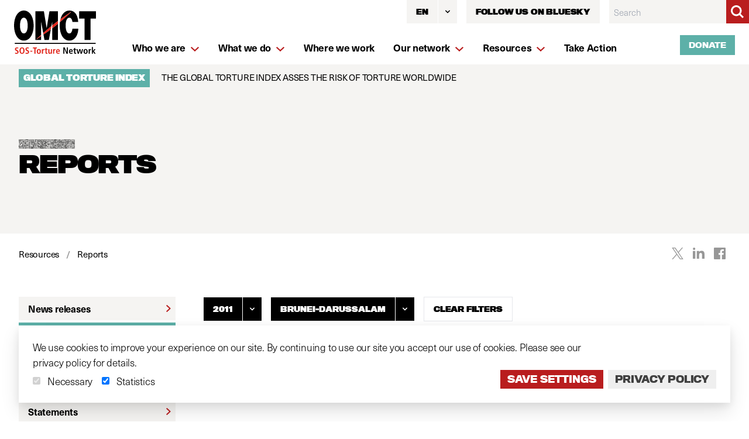

--- FILE ---
content_type: text/html; charset=UTF-8
request_url: https://www.omct.org/index.php/actions/sprig-core/components/render?sprig%3AsiteId=2de05f13a6197bc2f69da33adce921ecb7fcb164e3978b844c33d0f8c17f897d1&sprig%3Aid=7be0b2fdb611ddfa787a25e336a64e7c544eee58e7017af8cf6296670e8ca720component-wdjzhs&sprig%3Acomponent=3c59bd3f56626b80961cb7fc358d9af5ca736082d1f5ac7eafd7cc62236d1a63&sprig%3Atemplate=124e3518e2b761a98416eb889342c10b1bf2963152660289a1a9e9c63b93a750_components%2Fsprig%2Fsubnav&sprig%3Avariables%5Bsection%5D=c1a0b17436d59f61c3765b0f7553d120f685f5089c8c758b420fcbd888923f75pages&sprig%3Avariables%5BrootId%5D=1714a85a92b733d249ea4af8d88644c7ad8a67ed85f34665679ac87a4504de6512&sprig%3Avariables%5BcurrentId%5D=29bf5710b7b82a922d6d4455da83c38e9673661ad70e4b57089d7744d969066432
body_size: 1201
content:


	
		
		
			<ul class="hidden c-subnav lg:block">
							<li class="mb-1 c-subnav__item">
					<a class="c-subnav__link flex justify-between items-center bg-brand-beige pl-4 pr-2 py-2 font-medium hover:bg-brand-green hover:text-white transition "
						href="https://www.omct.org/en/resources/news-releases">
						News releases
							<i class="icon icon--chevron-right text-brand-red group-hover:text-white pointer-events-none">
		<svg>
			<use class="pointer-events-none no-barba" xlink:href="#chevron-right"></use>
		</svg>
	</i>

					</a>
				</li>
							<li class="mb-1 c-subnav__item">
					<a class="c-subnav__link flex justify-between items-center bg-brand-beige pl-4 pr-2 py-2 font-medium hover:bg-brand-green hover:text-white transition is-active"
						href="https://www.omct.org/en/resources/reports">
						Reports
							<i class="icon icon--chevron-right text-brand-red group-hover:text-white pointer-events-none">
		<svg>
			<use class="pointer-events-none no-barba" xlink:href="#chevron-right"></use>
		</svg>
	</i>

					</a>
				</li>
							<li class="mb-1 c-subnav__item">
					<a class="c-subnav__link flex justify-between items-center bg-brand-beige pl-4 pr-2 py-2 font-medium hover:bg-brand-green hover:text-white transition "
						href="https://www.omct.org/en/resources/individual-cases">
						Individual Cases
							<i class="icon icon--chevron-right text-brand-red group-hover:text-white pointer-events-none">
		<svg>
			<use class="pointer-events-none no-barba" xlink:href="#chevron-right"></use>
		</svg>
	</i>

					</a>
				</li>
							<li class="mb-1 c-subnav__item">
					<a class="c-subnav__link flex justify-between items-center bg-brand-beige pl-4 pr-2 py-2 font-medium hover:bg-brand-green hover:text-white transition "
						href="https://www.omct.org/en/resources/blog">
						Blog
							<i class="icon icon--chevron-right text-brand-red group-hover:text-white pointer-events-none">
		<svg>
			<use class="pointer-events-none no-barba" xlink:href="#chevron-right"></use>
		</svg>
	</i>

					</a>
				</li>
							<li class="mb-1 c-subnav__item">
					<a class="c-subnav__link flex justify-between items-center bg-brand-beige pl-4 pr-2 py-2 font-medium hover:bg-brand-green hover:text-white transition "
						href="https://www.omct.org/en/resources/statements">
						Statements
							<i class="icon icon--chevron-right text-brand-red group-hover:text-white pointer-events-none">
		<svg>
			<use class="pointer-events-none no-barba" xlink:href="#chevron-right"></use>
		</svg>
	</i>

					</a>
				</li>
							<li class="mb-1 c-subnav__item">
					<a class="c-subnav__link flex justify-between items-center bg-brand-beige pl-4 pr-2 py-2 font-medium hover:bg-brand-green hover:text-white transition "
						href="https://www.omct.org/en/resources/in-the-media">
						In the media
							<i class="icon icon--chevron-right text-brand-red group-hover:text-white pointer-events-none">
		<svg>
			<use class="pointer-events-none no-barba" xlink:href="#chevron-right"></use>
		</svg>
	</i>

					</a>
				</li>
							<li class="mb-1 c-subnav__item">
					<a class="c-subnav__link flex justify-between items-center bg-brand-beige pl-4 pr-2 py-2 font-medium hover:bg-brand-green hover:text-white transition "
						href="https://www.omct.org/en/resources/urgent-interventions">
						Urgent interventions
							<i class="icon icon--chevron-right text-brand-red group-hover:text-white pointer-events-none">
		<svg>
			<use class="pointer-events-none no-barba" xlink:href="#chevron-right"></use>
		</svg>
	</i>

					</a>
				</li>
							<li class="mb-1 c-subnav__item">
					<a class="c-subnav__link flex justify-between items-center bg-brand-beige pl-4 pr-2 py-2 font-medium hover:bg-brand-green hover:text-white transition "
						href="https://www.omct.org/en/resources/annual-reports">
						Annual reports
							<i class="icon icon--chevron-right text-brand-red group-hover:text-white pointer-events-none">
		<svg>
			<use class="pointer-events-none no-barba" xlink:href="#chevron-right"></use>
		</svg>
	</i>

					</a>
				</li>
							<li class="mb-1 c-subnav__item">
					<a class="c-subnav__link flex justify-between items-center bg-brand-beige pl-4 pr-2 py-2 font-medium hover:bg-brand-green hover:text-white transition "
						href="https://www.omct.org/en/resources/events">
						Events
							<i class="icon icon--chevron-right text-brand-red group-hover:text-white pointer-events-none">
		<svg>
			<use class="pointer-events-none no-barba" xlink:href="#chevron-right"></use>
		</svg>
	</i>

					</a>
				</li>
							<li class="mb-1 c-subnav__item">
					<a class="c-subnav__link flex justify-between items-center bg-brand-beige pl-4 pr-2 py-2 font-medium hover:bg-brand-green hover:text-white transition "
						href="https://www.omct.org/en/resources/podcasts">
						Podcast
							<i class="icon icon--chevron-right text-brand-red group-hover:text-white pointer-events-none">
		<svg>
			<use class="pointer-events-none no-barba" xlink:href="#chevron-right"></use>
		</svg>
	</i>

					</a>
				</li>
					</ul>
	
																																																								<div class="mb-8 lg:hidden">
			

<div x-data="{ open: false }" @keydown.window.escape="open = false" @click.away="open = false" class="relative inline-block h-10 text-left">
  <div>
    <button @click="open = !open" type="button" class="inline-flex hover:bg-brand-green focus:bg-brand-green hover:text-white focus:text-white justify-center w-full text-sm leading-5 font-titling font-black uppercase focus:outline-none focus:border-blue-300 focus:shadow-outline-blue active:bg-gray-50 active:text-gray-800 transition ease-in-out duration-150 bg-black text-white">
      <span class="inline-flex items-center h-10 px-4 py-2 mt-px -mb-px text-xxs">Navigate</span>
      <span class="inline-flex items-center h-10 p-2 border-l border-white">
        <svg class="w-5 h-5 -mr-1" fill="currentColor" viewBox="0 0 20 20">
          <path fill-rule="evenodd" d="M5.293 7.293a1 1 0 011.414 0L10 10.586l3.293-3.293a1 1 0 111.414 1.414l-4 4a1 1 0 01-1.414 0l-4-4a1 1 0 010-1.414z" clip-rule="evenodd"/>
        </svg>
      </span>
    </button>
  </div>
  <div x-show="open" x-transition:enter="transition ease-out duration-100" x-transition:enter-start="transform opacity-0 scale-95" x-transition:enter-end="transform opacity-100 scale-100" x-transition:leave="transition ease-in duration-75" x-transition:leave-start="transform opacity-100 scale-100" x-transition:leave-end="transform opacity-0 scale-95" class="absolute left-0 z-10 w-56 mt-2 origin-top-right rounded-md shadow-lg" style="display: none;">
    <div class="bg-white shadow-xs">
      <div class="py-1 o-dropdown__values">
                                              <a href="https://www.omct.org/en/resources/news-releases"   data-dropdown-item class="block px-4 py-2 text-sm leading-5 text-gray-700 font-regular hover:bg-gray-100 hover:text-gray-900 focus:outline-none focus:bg-gray-100 focus:text-gray-900"  >News releases</a>
                                              <a href="https://www.omct.org/en/resources/reports"   data-dropdown-item class="block px-4 py-2 text-sm leading-5 text-gray-700 font-regular hover:bg-gray-100 hover:text-gray-900 focus:outline-none focus:bg-gray-100 focus:text-gray-900"  >Reports</a>
                                              <a href="https://www.omct.org/en/resources/individual-cases"   data-dropdown-item class="block px-4 py-2 text-sm leading-5 text-gray-700 font-regular hover:bg-gray-100 hover:text-gray-900 focus:outline-none focus:bg-gray-100 focus:text-gray-900"  >Individual Cases</a>
                                              <a href="https://www.omct.org/en/resources/blog"   data-dropdown-item class="block px-4 py-2 text-sm leading-5 text-gray-700 font-regular hover:bg-gray-100 hover:text-gray-900 focus:outline-none focus:bg-gray-100 focus:text-gray-900"  >Blog</a>
                                              <a href="https://www.omct.org/en/resources/statements"   data-dropdown-item class="block px-4 py-2 text-sm leading-5 text-gray-700 font-regular hover:bg-gray-100 hover:text-gray-900 focus:outline-none focus:bg-gray-100 focus:text-gray-900"  >Statements</a>
                                              <a href="https://www.omct.org/en/resources/in-the-media"   data-dropdown-item class="block px-4 py-2 text-sm leading-5 text-gray-700 font-regular hover:bg-gray-100 hover:text-gray-900 focus:outline-none focus:bg-gray-100 focus:text-gray-900"  >In the media</a>
                                              <a href="https://www.omct.org/en/resources/urgent-interventions"   data-dropdown-item class="block px-4 py-2 text-sm leading-5 text-gray-700 font-regular hover:bg-gray-100 hover:text-gray-900 focus:outline-none focus:bg-gray-100 focus:text-gray-900"  >Urgent interventions</a>
                                              <a href="https://www.omct.org/en/resources/annual-reports"   data-dropdown-item class="block px-4 py-2 text-sm leading-5 text-gray-700 font-regular hover:bg-gray-100 hover:text-gray-900 focus:outline-none focus:bg-gray-100 focus:text-gray-900"  >Annual reports</a>
                                              <a href="https://www.omct.org/en/resources/events"   data-dropdown-item class="block px-4 py-2 text-sm leading-5 text-gray-700 font-regular hover:bg-gray-100 hover:text-gray-900 focus:outline-none focus:bg-gray-100 focus:text-gray-900"  >Events</a>
                                              <a href="https://www.omct.org/en/resources/podcasts"   data-dropdown-item class="block px-4 py-2 text-sm leading-5 text-gray-700 font-regular hover:bg-gray-100 hover:text-gray-900 focus:outline-none focus:bg-gray-100 focus:text-gray-900"  >Podcast</a>
              </div>
    </div>
  </div>
</div>
		</div>
		
